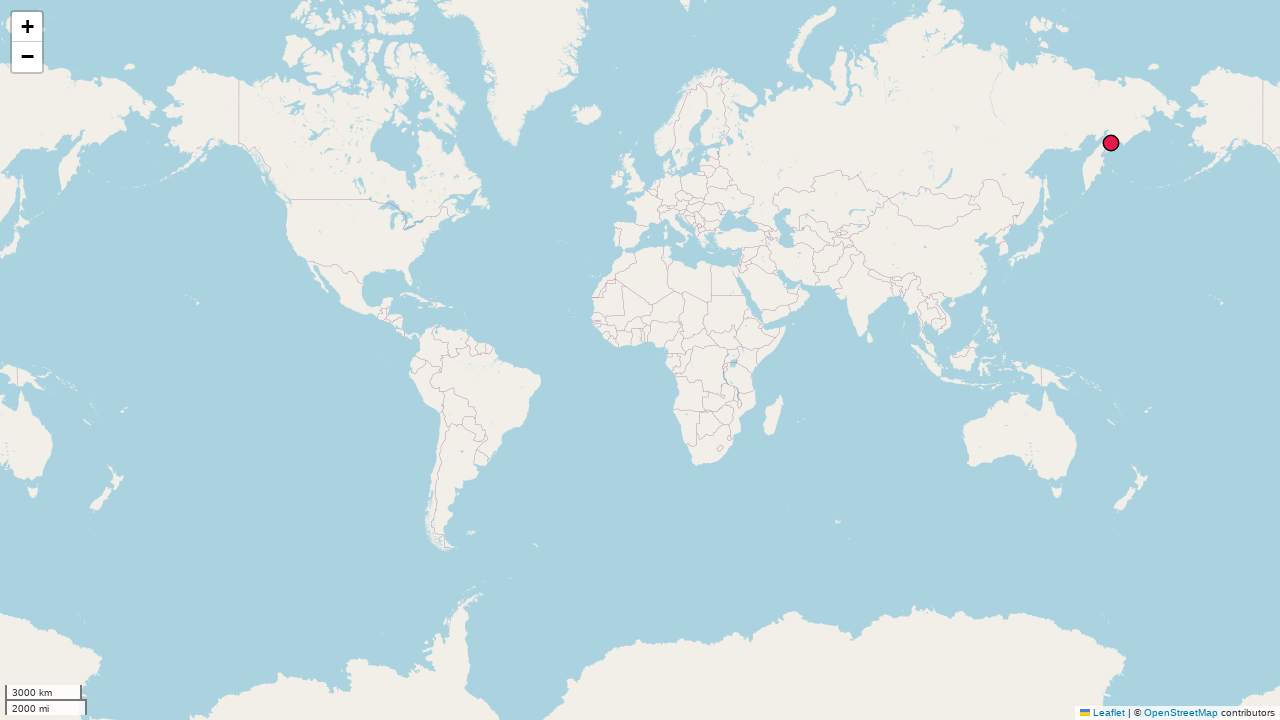

--- FILE ---
content_type: text/html; charset=utf-8
request_url: https://datsemshift.ru/languages_map_alut1245
body_size: 1671
content:
<!DOCTYPE html>
<html>
<head>
    
    <meta http-equiv="content-type" content="text/html; charset=UTF-8" />
    <script src="https://cdn.jsdelivr.net/npm/leaflet@1.9.3/dist/leaflet.js"></script>
    <script src="https://code.jquery.com/jquery-3.7.1.min.js"></script>
    <script src="https://cdn.jsdelivr.net/npm/bootstrap@5.2.2/dist/js/bootstrap.bundle.min.js"></script>
    <script src="https://cdnjs.cloudflare.com/ajax/libs/Leaflet.awesome-markers/2.0.2/leaflet.awesome-markers.js"></script>
    <link rel="stylesheet" href="https://cdn.jsdelivr.net/npm/leaflet@1.9.3/dist/leaflet.css"/>
    <link rel="stylesheet" href="https://cdn.jsdelivr.net/npm/bootstrap@5.2.2/dist/css/bootstrap.min.css"/>
    <link rel="stylesheet" href="https://netdna.bootstrapcdn.com/bootstrap/3.0.0/css/bootstrap-glyphicons.css"/>
    <link rel="stylesheet" href="https://cdn.jsdelivr.net/npm/@fortawesome/fontawesome-free@6.2.0/css/all.min.css"/>
    <link rel="stylesheet" href="https://cdnjs.cloudflare.com/ajax/libs/Leaflet.awesome-markers/2.0.2/leaflet.awesome-markers.css"/>
    <link rel="stylesheet" href="https://cdn.jsdelivr.net/gh/python-visualization/folium/folium/templates/leaflet.awesome.rotate.min.css"/>
    
            <meta name="viewport" content="width=device-width,
                initial-scale=1.0, maximum-scale=1.0, user-scalable=no" />
            <style>
                #map_b7d431c98fd731ea20d5d95409fbb4fe {
                    position: relative;
                    width: 100.0%;
                    height: 100.0%;
                    left: 0.0%;
                    top: 0.0%;
                }
                .leaflet-container { font-size: 1rem; }
            </style>

            <style>html, body {
                width: 100%;
                height: 100%;
                margin: 0;
                padding: 0;
            }
            </style>

            <style>#map {
                position:absolute;
                top:0;
                bottom:0;
                right:0;
                left:0;
                }
            </style>

            <script>
                L_NO_TOUCH = false;
                L_DISABLE_3D = false;
            </script>

        
</head>
<body>
    
    
            <div class="folium-map" id="map_b7d431c98fd731ea20d5d95409fbb4fe" ></div>
        
</body>
<script>
    
    
            var map_b7d431c98fd731ea20d5d95409fbb4fe = L.map(
                "map_b7d431c98fd731ea20d5d95409fbb4fe",
                {
                    center: [0.0, 0.0],
                    crs: L.CRS.EPSG3857,
                    ...{
  "zoom": 2,
  "zoomControl": true,
  "preferCanvas": false,
}

                }
            );
            L.control.scale().addTo(map_b7d431c98fd731ea20d5d95409fbb4fe);

            

        
    
            var tile_layer_e0d04b9df192a1ef1b91c9c88de5c763 = L.tileLayer(
                "https://tile.openstreetmap.org/{z}/{x}/{y}.png",
                {
  "minZoom": 0,
  "maxZoom": 19,
  "maxNativeZoom": 19,
  "noWrap": false,
  "attribution": "\u0026copy; \u003ca href=\"https://www.openstreetmap.org/copyright\"\u003eOpenStreetMap\u003c/a\u003e contributors",
  "subdomains": "abc",
  "detectRetina": false,
  "tms": false,
  "opacity": 1,
}

            );
        
    
            tile_layer_e0d04b9df192a1ef1b91c9c88de5c763.addTo(map_b7d431c98fd731ea20d5d95409fbb4fe);
        
    
            var feature_group_3c6b44709b126547243b789e1618cd94 = L.featureGroup(
                {
}
            );
        
    
            var circle_marker_352cc0c3212b4611f33f60adad2892eb = L.circleMarker(
                [60.3844, 165.653],
                {"bubblingMouseEvents": true, "color": "#000000", "dashArray": null, "dashOffset": null, "fill": true, "fillColor": "#000000", "fillOpacity": 1, "fillRule": "evenodd", "lineCap": "round", "lineJoin": "round", "opacity": 1.0, "radius": 8.049999999999999, "stroke": true, "weight": 1}
            ).addTo(feature_group_3c6b44709b126547243b789e1618cd94);
        
    
            var circle_marker_756e9888dc19153febafc192723c3acf = L.circleMarker(
                [60.3844, 165.653],
                {"bubblingMouseEvents": true, "color": "#000000", "dashArray": null, "dashOffset": null, "fill": true, "fillColor": "#e6194b", "fillOpacity": 1, "fillRule": "evenodd", "lineCap": "round", "lineJoin": "round", "opacity": 1.0, "radius": 7, "stroke": false, "weight": 1}
            ).addTo(feature_group_3c6b44709b126547243b789e1618cd94);
        
    
        var popup_3c954c19b9811ca075d4ed356c389806 = L.popup({
  "maxWidth": "100%",
});

        
            
                var html_8da6efe0259fa8360ef865c0439237e2 = $(`<div id="html_8da6efe0259fa8360ef865c0439237e2" style="width: 100.0%; height: 100.0%;"><a href="https://glottolog.org/resource/languoid/id/alut1245" onclick="this.target='_blank';">Alutor</a><br></div>`)[0];
                popup_3c954c19b9811ca075d4ed356c389806.setContent(html_8da6efe0259fa8360ef865c0439237e2);
            
        

        circle_marker_756e9888dc19153febafc192723c3acf.bindPopup(popup_3c954c19b9811ca075d4ed356c389806)
        ;

        
    
    
            feature_group_3c6b44709b126547243b789e1618cd94.addTo(map_b7d431c98fd731ea20d5d95409fbb4fe);
        
</script>
</html>